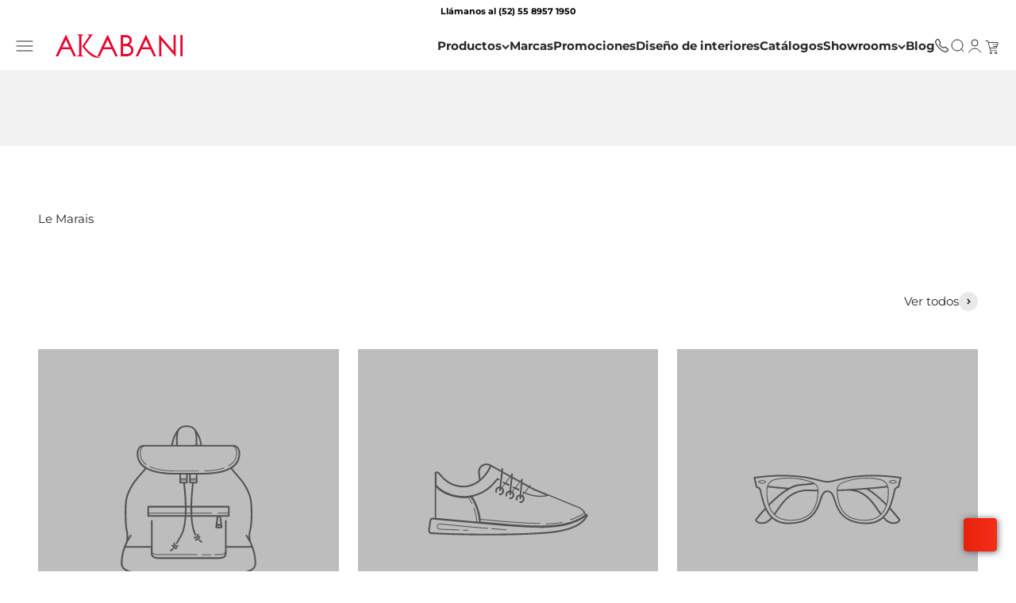

--- FILE ---
content_type: text/css
request_url: https://akabani.com/cdn/shop/t/59/assets/akabani.css?v=110981967810063154891751497061
body_size: -387
content:
.header__link-list>ul:nth-child(1)>li:nth-child(5)>details:nth-child(1)>div:nth-child(2) li{display:flex;margin:auto}.header__link-list>ul:nth-child(1)>li:nth-child(5)>details:nth-child(1)>div:nth-child(2) b{margin-right:2rem}.dropdown-menu.nivel1>ul>li{border-right:1px solid #e5e5e5;padding:0 10px}.dropdown-menu.nivel1>ul>li:nth-last-child(2){border-right:none}.description-collections{text-align:left!important}.mw-apo-container{display:flex;flex-wrap:wrap}#o_1139530,#o_1139531{width:50%;margin-top:0;padding-left:5px;padding-right:5px}#o_1059945,.mw-option{width:100%}
/*# sourceMappingURL=/cdn/shop/t/59/assets/akabani.css.map?v=110981967810063154891751497061 */


--- FILE ---
content_type: text/javascript
request_url: https://akabani.com/cdn/shop/t/59/assets/cfg_seguimiento.js?v=71697006960134351341761951804
body_size: 1488
content:
(function(){"use strict";window.addEventListener("load",function(){sessionStorage.removeItem("submit_type");for(var forms=document.getElementsByClassName("needs-validation"),validation=Array.prototype.filter.call(forms,function(form){form.addEventListener("submit",function(event){sessionStorage.setItem("submit_type","submit"),doValidate(form,event)},!1),form.querySelector("#form-submit").addEventListener("click",function(event){if(sessionStorage.getItem("submit_type")==="submit")return!1;sessionStorage.setItem("submit_type","click"),doValidate(form,event)},!1)}),formulariosCatalogos=document.getElementsByClassName("formularioCatalogos"),formulariosContacto=document.getElementsByClassName("contact-forms"),formulariosContactoCita=document.getElementsByClassName("contact-forms-cita"),formulariosDiseno=document.getElementsByClassName("formulario-Diseno"),formProductos=document.getElementsByClassName("formulario-Productos"),i=0;i<formProductos.length;i++)formProductos[i].addEventListener("submit",function(event){var _this=this;event.preventDefault(),sendLeadPrototype(this,"formProductos"),setTimeout(function(){_this.submit()},"1000")});for(var i=0;i<formulariosContacto.length;i++)formulariosContacto[i].addEventListener("submit",function(event){var _this=this;event.preventDefault(),sendLeadPrototype(this,"formulariosContacto"),setTimeout(function(){_this.submit()},"1000")});for(var i=0;i<formulariosContactoCita.length;i++)formulariosContactoCita[i].addEventListener("submit",function(event){var _this=this;event.preventDefault(),sendLeadPrototype(this,"formulariosContactoCita"),setTimeout(function(){_this.submit()},"1000")});for(var i=0;i<formulariosCatalogos.length;i++)formulariosCatalogos[i].addEventListener("submit",function(event){event.preventDefault(),sendLeadPrototype(this,"interes-catalogos-home"),this.submit()});for(var i=0;i<formulariosDiseno.length;i++)formulariosDiseno[i].addEventListener("submit",function(event){event.preventDefault(),sendLeadPrototype(this,"interes-diseno-home"),this.submit()})},!1)})();function doValidate(form,event){var formId=form.id;event.preventDefault(),event.stopPropagation(),form.checkValidity()===!1?$("input.form-control").each(function(){$(this).is(":invalid")?$(this).parent().addClass("invalid"):$(this).parent().removeClass("invalid")}):($("#form-submit",form).text("Enviando..."),$("#form-submit",form).addClass("disabled"),sendLeadPrototype(form,formId)),form.classList.add("was-validated")}function sendLeadPrototype(ref,id){var agencia=window.agenciaFormData,url_api="https://adpdev.com/adp/mx/seguimiento/index.php",meta={action:"create-lead-para-usuarios-cartas",version:"5.0"},dataset={};dataset.info={},dataset=buldDatasetSettings(dataset,agencia);var precomentario="";switch(id=="interes-catalogos-home"?(dataset.nombre=ref.querySelector("input[name='contact[first_name]']").value,dataset.apellidos=ref.querySelector("input[name='contact[last_name]']").value,dataset.email=ref.querySelector("input[name='contact[email]']").value,dataset.telefono=ref.querySelector("input[name='contact[phone]']").value,dataset.asunto="Formulario Cat\xE1logos Akabani",dataset.typ="https://akabani-mexico.myshopify.com/pages/catalogos",precomentario="Interesado en Cat\xE1logo Akabani",dataset.id_formatoTipo=4,localStorage.setItem("catalogLead","true")):id=="formProductos"?(dataset.nombre=ref.querySelector("input[name='contact[name]']").value,dataset.apellidos=ref.querySelector("input[name='contact[last_name]']").value,dataset.email=ref.querySelector("input[name='contact[email]']").value,dataset.telefono=ref.querySelector("input[name='contact[phone]']").value,dataset.comentarios=ref.querySelector("textarea[name='contact[body]']").value):id=="interes-diseno-home"?(dataset.nombre=ref.querySelector("input[name='contact[first_name]']").value,dataset.apellidos=ref.querySelector("input[name='contact[last_name]']").value,dataset.email=ref.querySelector("input[name='contact[email]']").value,dataset.telefono=ref.querySelector("input[name='contact[phone]']").value,dataset.asunto="Formulario Dise\xF1o de interiores Akabani",dataset.typ="https://akabani-mexico.myshopify.com/pages/diseno-de-interiores",precomentario="Interesado en Dise\xF1o de Interiores",dataset.id_formatoTipo=4,localStorage.setItem("catalogLead","true")):id=="formulariosContactoCita"?(console.log("inicia if"),dataset.nombre=ref.querySelector("input[name='contact[name]']").value,dataset.apellidos=ref.querySelector("input[name='contact[last_name]']").value,dataset.email=ref.querySelector("input[name='contact[email]']").value,dataset.telefono=ref.querySelector("input[name='contact[phone]']").value,dataset.comentarios=ref.querySelector("textarea[name='contact[body]']").value,console.log(dataset.comentarios),dataset.asunto="Formulario Cita Showroom Akabani",dataset.typ="https://akabani.com/pages/contacto-cita",dataset.sucursal=ref.querySelector("select[name='contact[sucursal]']").value,dataset.fecha=ref.querySelector("input[name='contact[dia]']").value,dataset.hora=ref.querySelector("select[name='contact[hora]']").value,precomentario="Reserva de cita en showroom ".concat(dataset.sucursal," el ").concat(dataset.fecha," a las ").concat(dataset.hora,":00 hrs"),dataset.id_formatoTipo=4,localStorage.setItem("contactlogLead","true"),console.log("termina if")):id=="formulariosContacto"?(console.log("inicia if"),dataset.nombre=ref.querySelector("input[name='contact[name]']").value,dataset.apellidos=ref.querySelector("input[name='contact[last_name]']").value,dataset.email=ref.querySelector("input[name='contact[email]']").value,dataset.telefono=ref.querySelector("input[name='contact[phone]']").value,dataset.comentarios=ref.querySelector("textarea[name='contact[body]']").value,console.log(dataset.comentarios),dataset.asunto="Formulario Contacto Akabani",dataset.typ="https://akabani.com/pages/contacto",precomentario="Interesado en Contacto Akabani",dataset.id_formatoTipo=4,localStorage.setItem("contactlogLead","true"),console.log("termina if")):(dataset.nombre=$("#contact-firstname",ref).val(),dataset.apellidos=$("#contact-lastname",ref).val(),dataset.email=$("#contact-email",ref).val(),dataset.telefono=$("#contact-phone",ref).val(),dataset.comentarios=$("#contact-comments",ref).val(),dataset.cp=""),dataset.info.conversion_form=window.location.href,id){case"interes-catalogos-home":dataset.asunto="Formulario Cat\xE1logos Akabani",dataset.typ="https://akabani-mexico.myshopify.com/pages/catalogos",precomentario="Interesado en Cat\xE1logo Akabani",dataset.id_formatoTipo=4,localStorage.setItem("catalogLead","true");break;case"interes-producto":dataset.asunto="Interesado en Producto",dataset.productname&&dataset.producturl&&(precomentario="<br><b>Producto:</b> "+dataset.productname,precomentario+='<br><b>Url:</b> <a href="https://'+window.location.hostname+dataset.producturl+'" target="_blank">'+dataset.producturl+"</a>"),dataset.id_formatoTipo=4;break;case"interes-diseno-home":dataset.asunto="Formulario Dise\xF1o de interiores Akabani",dataset.typ="https://akabani-mexico.myshopify.com/pages/diseno-de-interiores",precomentario="Interesado en Dise\xF1o de Interiores",dataset.id_formatoTipo=4,localStorage.setItem("catalogLead","true");break;case"formulariosContactoCita":dataset.asunto="Formulario Cita Showroom Akabani",dataset.typ="https://akabani.com/pages/contacto-cita",dataset.sucursal=ref.querySelector("select[name='contact[sucursal]']").value,dataset.fecha=ref.querySelector("input[name='contact[dia]']").value,dataset.hora=ref.querySelector("select[name='contact[hora]']").value,precomentario="Reserva de cita en showroom ".concat(dataset.sucursal," el ").concat(dataset.fecha," a las ").concat(dataset.hora,":00 hrs"),dataset.id_formatoTipo=4,localStorage.setItem("contactlogLead","true");break;case"formulariosContacto":dataset.asunto="Formulario Contacto Akabani",dataset.typ="https://akabani.com/pages/contacto",precomentario="Interesado en Contacto Akabani",dataset.id_formatoTipo=4,localStorage.setItem("contactlogLead","true");break;case"formProductos":dataset.asunto="Formulario Productos Akabani",dataset.typ="https://akabani.com/products/",precomentario="Interesado en Productos Akabani",dataset.id_formatoTipo=4,localStorage.setItem("contactlogLead","true");break;default:dataset.asunto="Interesado en Contacto General",dataset.id_formatoTipo=4;break}dataset.comentarios=dataset.comentarios?dataset.comentarios+=" "+precomentario:precomentario,dataset.template_testing=!0;var allreq={meta:meta,dataset:dataset},stringjson=JSON.stringify(allreq),error=!1,xhr=new XMLHttpRequest;xhr.open("POST",url_api,!0),xhr.setRequestHeader("Content-Type","application/x-www-form-urlencoded"),xhr.onreadystatechange=function(){if(xhr.readyState===4&&xhr.status===200){var data=JSON.parse(xhr.responseText);if(data.meta.status==="ok"){var form_tipo=data.dataset.id_formatoTipo,id_suscriber="";typeof data.dataset.idx_suscriber!="undefined"&&data.dataset.idx_suscriber!==null&&data.dataset.idx_suscriber!==""&&(id_suscriber=data.dataset.idx_suscriber),dataset.typ}}},xhr.send(stringjson)}function redirectTyp(form_tipo,id_suscriber){var tipo;switch(form_tipo){case 1:tipo="general";break;default:tipo="general";break}var url="/pages/gracias?t="+tipo;typeof id_suscriber!="undefined"&&id_suscriber!=null&&id_suscriber!="NULL"&&id_suscriber!=""&&(url=url+"&adpmetrics_u="+id_suscriber),window.location.href=url}function buldDatasetSettings(dataset,agencia){dataset.dominio=window.location.hostname,dataset.asunto_fixed=!1,dataset.email_notify_enduser=null,dataset.email_notify_backoffice=null,dataset.from_mail_buzon="seguimiento@crmautomotriz.com",dataset.from_address_agencia_buzon="Akabani",dataset.agencia_nombre="Akabani",document.location.search=="?formtest=true"?(dataset.id_agencia=1,dataset.id_agencia_cartas=15):(dataset.id_agencia=57,dataset.id_agencia_cartas=74),dataset.id_statusNuevo=1;try{var properties={campaign_source:"campaign_source",campaign_name:"campaign_name",campaign_medium:"campaign_medium",campaign_agency:"campaign_agency",campaign_term:"campaign_term",campaign_content:"campaign_content",referrer_path:"referrer_path",url_completa:"url_completa",ip:"ip",device:"device"};for(var prop in properties)typeof adpuntoUtils!="undefined"&&typeof adpuntoUtils.Cookies!="undefined"&&typeof adpuntoUtils.Cookies.get!="undefined"&&(typeof adpuntoUtils.Cookies.get(properties[prop])!="undefined"&&adpuntoUtils.Cookies.get(properties[prop])!=""&&(dataset[prop]=adpuntoUtils.Cookies.get(properties[prop])),typeof adpuntoUtils.Cookies.get("history")!="undefined"&&adpuntoUtils.Cookies.get("history")!=""&&(dataset.info.history=adpuntoUtils.Cookies.get("history")))}catch(error){console.log(error)}return dataset}function setDisclaimerText(){var submit_text=$("#form-submit").text(),disclaimer="";disclaimer+='<div id="privacy-disclaimer">',disclaimer+='Al dar clic en "'+submit_text+'", aceptas nuestro ',disclaimer+='<a target="_blank" href="/aviso-de-privacidad">aviso de privacidad</a>.',disclaimer+="</div>",$("#form-submit").length&&$("#form-disclaimer").html(disclaimer)}document.addEventListener("DOMContentLoaded",function(){setTimeout(function(){},"2000")});
//# sourceMappingURL=/cdn/shop/t/59/assets/cfg_seguimiento.js.map?v=71697006960134351341761951804


--- FILE ---
content_type: application/javascript
request_url: https://assets-cdn.starapps.studio/apps/vsk/akabani-mexico/data-1683834816.js?shop=akabani-mexico.myshopify.com
body_size: 527
content:
"use strict";"undefined"==typeof window.starapps_data&&(window.starapps_data={}),"undefined"==typeof window.starapps_data.product_groups&&(window.starapps_data.product_groups=[{"id":2675363,"shop_id":49375,"group_name":"Banco Abrey","option_name":"","view_type":"variant_image","option_values":[{"id":8130831057182,"through_tag":null,"option_value":"Alto","featured_img":"https://cdn.shopify.com/s/files/1/0711/7907/5870/products/6ddddcbe-ba5b-49fb-93ab-4557396ea4a6.jpg?v=1675901777","secondary_img":"https://cdn.shopify.com/s/files/1/0711/7907/5870/products/ABREY-CS2042-ambiental.jpg?v=1675906772","last_img":"https://cdn.shopify.com/s/files/1/0711/7907/5870/products/ABREY-CS2043-500-negro-mate-venice-negro.jpg?v=1675901777","title":"Banco Abrey Alto","handle":"banco-abrey-alto","available":true,"max_price":23460,"min_price":21070,"published":true},{"id":8130832564510,"through_tag":null,"option_value":"Bajo","featured_img":"https://cdn.shopify.com/s/files/1/0711/7907/5870/products/producto-2.jpg?v=1675901839","secondary_img":"https://cdn.shopify.com/s/files/1/0711/7907/5870/products/abrey-ambiental-2.jpg?v=1675906823","last_img":"https://cdn.shopify.com/s/files/1/0711/7907/5870/products/ABREY-CS2042-500-nogal-venice-negro.jpg?v=1675901840","title":"Banco Abrey Bajo","handle":"banco-abrey-bajo","available":true,"max_price":22150,"min_price":19750,"published":true}],"created_at":"2023-05-12T01:21:50.342+05:30","updated_at":"2023-05-12T01:23:14.594+05:30","in_deletion":false,"metafields":[],"display_position":"top","drop_down_type":"normal","variant_image_type":"featured_image","swatch_src":"bunny_cdn","is_active":true,"products_preset_id":551196,"collections_preset_id":0,"products_image_source":"variant_image","collections_image_source":"variant_image"}],window.starapps_data.product_groups_chart={"banco-abrey-alto":[0],"banco-abrey-bajo":[0]});